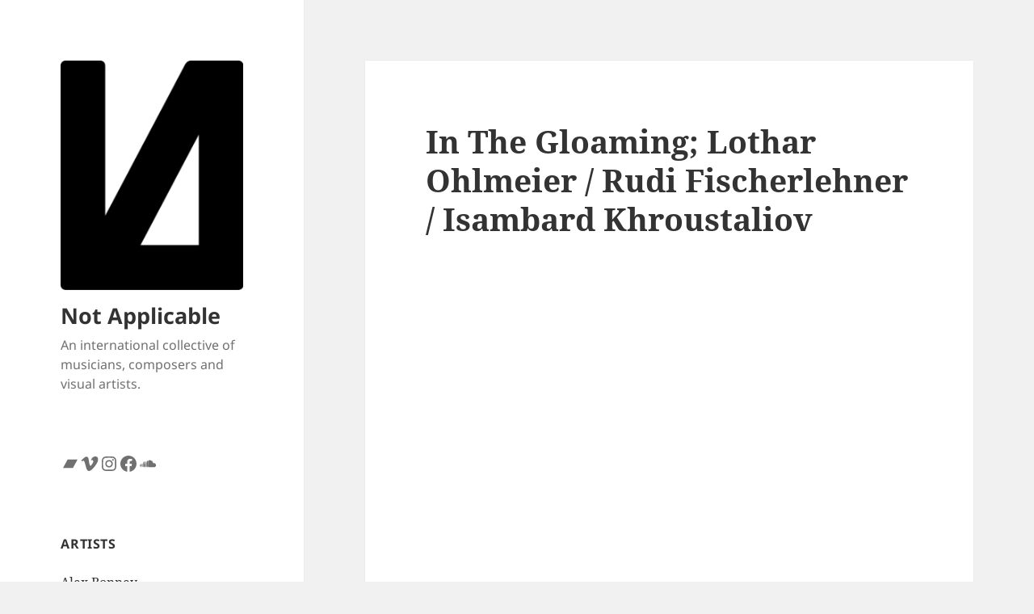

--- FILE ---
content_type: text/html; charset=UTF-8
request_url: https://www.not-applicable.org/?p=2994
body_size: 11685
content:
<!DOCTYPE html>
<html lang="en-GB" class="no-js">
<head>
	<meta charset="UTF-8">
	<meta name="viewport" content="width=device-width, initial-scale=1.0">
	<link rel="profile" href="https://gmpg.org/xfn/11">
	<link rel="pingback" href="https://www.not-applicable.org/xmlrpc.php">
	<script>(function(html){html.className = html.className.replace(/\bno-js\b/,'js')})(document.documentElement);</script>
<title>In The Gloaming; Lothar Ohlmeier / Rudi Fischerlehner / Isambard Khroustaliov &#8211; Not Applicable</title>
<meta name='robots' content='max-image-preview:large' />
	<style>img:is([sizes="auto" i], [sizes^="auto," i]) { contain-intrinsic-size: 3000px 1500px }</style>
	<link rel="alternate" type="application/rss+xml" title="Not Applicable &raquo; Feed" href="https://www.not-applicable.org/?feed=rss2" />
<script>
window._wpemojiSettings = {"baseUrl":"https:\/\/s.w.org\/images\/core\/emoji\/16.0.1\/72x72\/","ext":".png","svgUrl":"https:\/\/s.w.org\/images\/core\/emoji\/16.0.1\/svg\/","svgExt":".svg","source":{"concatemoji":"https:\/\/www.not-applicable.org\/wp-includes\/js\/wp-emoji-release.min.js?ver=6.8.3"}};
/*! This file is auto-generated */
!function(s,n){var o,i,e;function c(e){try{var t={supportTests:e,timestamp:(new Date).valueOf()};sessionStorage.setItem(o,JSON.stringify(t))}catch(e){}}function p(e,t,n){e.clearRect(0,0,e.canvas.width,e.canvas.height),e.fillText(t,0,0);var t=new Uint32Array(e.getImageData(0,0,e.canvas.width,e.canvas.height).data),a=(e.clearRect(0,0,e.canvas.width,e.canvas.height),e.fillText(n,0,0),new Uint32Array(e.getImageData(0,0,e.canvas.width,e.canvas.height).data));return t.every(function(e,t){return e===a[t]})}function u(e,t){e.clearRect(0,0,e.canvas.width,e.canvas.height),e.fillText(t,0,0);for(var n=e.getImageData(16,16,1,1),a=0;a<n.data.length;a++)if(0!==n.data[a])return!1;return!0}function f(e,t,n,a){switch(t){case"flag":return n(e,"\ud83c\udff3\ufe0f\u200d\u26a7\ufe0f","\ud83c\udff3\ufe0f\u200b\u26a7\ufe0f")?!1:!n(e,"\ud83c\udde8\ud83c\uddf6","\ud83c\udde8\u200b\ud83c\uddf6")&&!n(e,"\ud83c\udff4\udb40\udc67\udb40\udc62\udb40\udc65\udb40\udc6e\udb40\udc67\udb40\udc7f","\ud83c\udff4\u200b\udb40\udc67\u200b\udb40\udc62\u200b\udb40\udc65\u200b\udb40\udc6e\u200b\udb40\udc67\u200b\udb40\udc7f");case"emoji":return!a(e,"\ud83e\udedf")}return!1}function g(e,t,n,a){var r="undefined"!=typeof WorkerGlobalScope&&self instanceof WorkerGlobalScope?new OffscreenCanvas(300,150):s.createElement("canvas"),o=r.getContext("2d",{willReadFrequently:!0}),i=(o.textBaseline="top",o.font="600 32px Arial",{});return e.forEach(function(e){i[e]=t(o,e,n,a)}),i}function t(e){var t=s.createElement("script");t.src=e,t.defer=!0,s.head.appendChild(t)}"undefined"!=typeof Promise&&(o="wpEmojiSettingsSupports",i=["flag","emoji"],n.supports={everything:!0,everythingExceptFlag:!0},e=new Promise(function(e){s.addEventListener("DOMContentLoaded",e,{once:!0})}),new Promise(function(t){var n=function(){try{var e=JSON.parse(sessionStorage.getItem(o));if("object"==typeof e&&"number"==typeof e.timestamp&&(new Date).valueOf()<e.timestamp+604800&&"object"==typeof e.supportTests)return e.supportTests}catch(e){}return null}();if(!n){if("undefined"!=typeof Worker&&"undefined"!=typeof OffscreenCanvas&&"undefined"!=typeof URL&&URL.createObjectURL&&"undefined"!=typeof Blob)try{var e="postMessage("+g.toString()+"("+[JSON.stringify(i),f.toString(),p.toString(),u.toString()].join(",")+"));",a=new Blob([e],{type:"text/javascript"}),r=new Worker(URL.createObjectURL(a),{name:"wpTestEmojiSupports"});return void(r.onmessage=function(e){c(n=e.data),r.terminate(),t(n)})}catch(e){}c(n=g(i,f,p,u))}t(n)}).then(function(e){for(var t in e)n.supports[t]=e[t],n.supports.everything=n.supports.everything&&n.supports[t],"flag"!==t&&(n.supports.everythingExceptFlag=n.supports.everythingExceptFlag&&n.supports[t]);n.supports.everythingExceptFlag=n.supports.everythingExceptFlag&&!n.supports.flag,n.DOMReady=!1,n.readyCallback=function(){n.DOMReady=!0}}).then(function(){return e}).then(function(){var e;n.supports.everything||(n.readyCallback(),(e=n.source||{}).concatemoji?t(e.concatemoji):e.wpemoji&&e.twemoji&&(t(e.twemoji),t(e.wpemoji)))}))}((window,document),window._wpemojiSettings);
</script>
<style id='wp-emoji-styles-inline-css'>

	img.wp-smiley, img.emoji {
		display: inline !important;
		border: none !important;
		box-shadow: none !important;
		height: 1em !important;
		width: 1em !important;
		margin: 0 0.07em !important;
		vertical-align: -0.1em !important;
		background: none !important;
		padding: 0 !important;
	}
</style>
<link rel='stylesheet' id='wp-block-library-css' href='https://www.not-applicable.org/wp-includes/css/dist/block-library/style.min.css?ver=6.8.3' media='all' />
<style id='wp-block-library-theme-inline-css'>
.wp-block-audio :where(figcaption){color:#555;font-size:13px;text-align:center}.is-dark-theme .wp-block-audio :where(figcaption){color:#ffffffa6}.wp-block-audio{margin:0 0 1em}.wp-block-code{border:1px solid #ccc;border-radius:4px;font-family:Menlo,Consolas,monaco,monospace;padding:.8em 1em}.wp-block-embed :where(figcaption){color:#555;font-size:13px;text-align:center}.is-dark-theme .wp-block-embed :where(figcaption){color:#ffffffa6}.wp-block-embed{margin:0 0 1em}.blocks-gallery-caption{color:#555;font-size:13px;text-align:center}.is-dark-theme .blocks-gallery-caption{color:#ffffffa6}:root :where(.wp-block-image figcaption){color:#555;font-size:13px;text-align:center}.is-dark-theme :root :where(.wp-block-image figcaption){color:#ffffffa6}.wp-block-image{margin:0 0 1em}.wp-block-pullquote{border-bottom:4px solid;border-top:4px solid;color:currentColor;margin-bottom:1.75em}.wp-block-pullquote cite,.wp-block-pullquote footer,.wp-block-pullquote__citation{color:currentColor;font-size:.8125em;font-style:normal;text-transform:uppercase}.wp-block-quote{border-left:.25em solid;margin:0 0 1.75em;padding-left:1em}.wp-block-quote cite,.wp-block-quote footer{color:currentColor;font-size:.8125em;font-style:normal;position:relative}.wp-block-quote:where(.has-text-align-right){border-left:none;border-right:.25em solid;padding-left:0;padding-right:1em}.wp-block-quote:where(.has-text-align-center){border:none;padding-left:0}.wp-block-quote.is-large,.wp-block-quote.is-style-large,.wp-block-quote:where(.is-style-plain){border:none}.wp-block-search .wp-block-search__label{font-weight:700}.wp-block-search__button{border:1px solid #ccc;padding:.375em .625em}:where(.wp-block-group.has-background){padding:1.25em 2.375em}.wp-block-separator.has-css-opacity{opacity:.4}.wp-block-separator{border:none;border-bottom:2px solid;margin-left:auto;margin-right:auto}.wp-block-separator.has-alpha-channel-opacity{opacity:1}.wp-block-separator:not(.is-style-wide):not(.is-style-dots){width:100px}.wp-block-separator.has-background:not(.is-style-dots){border-bottom:none;height:1px}.wp-block-separator.has-background:not(.is-style-wide):not(.is-style-dots){height:2px}.wp-block-table{margin:0 0 1em}.wp-block-table td,.wp-block-table th{word-break:normal}.wp-block-table :where(figcaption){color:#555;font-size:13px;text-align:center}.is-dark-theme .wp-block-table :where(figcaption){color:#ffffffa6}.wp-block-video :where(figcaption){color:#555;font-size:13px;text-align:center}.is-dark-theme .wp-block-video :where(figcaption){color:#ffffffa6}.wp-block-video{margin:0 0 1em}:root :where(.wp-block-template-part.has-background){margin-bottom:0;margin-top:0;padding:1.25em 2.375em}
</style>
<style id='classic-theme-styles-inline-css'>
/*! This file is auto-generated */
.wp-block-button__link{color:#fff;background-color:#32373c;border-radius:9999px;box-shadow:none;text-decoration:none;padding:calc(.667em + 2px) calc(1.333em + 2px);font-size:1.125em}.wp-block-file__button{background:#32373c;color:#fff;text-decoration:none}
</style>
<style id='global-styles-inline-css'>
:root{--wp--preset--aspect-ratio--square: 1;--wp--preset--aspect-ratio--4-3: 4/3;--wp--preset--aspect-ratio--3-4: 3/4;--wp--preset--aspect-ratio--3-2: 3/2;--wp--preset--aspect-ratio--2-3: 2/3;--wp--preset--aspect-ratio--16-9: 16/9;--wp--preset--aspect-ratio--9-16: 9/16;--wp--preset--color--black: #000000;--wp--preset--color--cyan-bluish-gray: #abb8c3;--wp--preset--color--white: #fff;--wp--preset--color--pale-pink: #f78da7;--wp--preset--color--vivid-red: #cf2e2e;--wp--preset--color--luminous-vivid-orange: #ff6900;--wp--preset--color--luminous-vivid-amber: #fcb900;--wp--preset--color--light-green-cyan: #7bdcb5;--wp--preset--color--vivid-green-cyan: #00d084;--wp--preset--color--pale-cyan-blue: #8ed1fc;--wp--preset--color--vivid-cyan-blue: #0693e3;--wp--preset--color--vivid-purple: #9b51e0;--wp--preset--color--dark-gray: #111;--wp--preset--color--light-gray: #f1f1f1;--wp--preset--color--yellow: #f4ca16;--wp--preset--color--dark-brown: #352712;--wp--preset--color--medium-pink: #e53b51;--wp--preset--color--light-pink: #ffe5d1;--wp--preset--color--dark-purple: #2e2256;--wp--preset--color--purple: #674970;--wp--preset--color--blue-gray: #22313f;--wp--preset--color--bright-blue: #55c3dc;--wp--preset--color--light-blue: #e9f2f9;--wp--preset--gradient--vivid-cyan-blue-to-vivid-purple: linear-gradient(135deg,rgba(6,147,227,1) 0%,rgb(155,81,224) 100%);--wp--preset--gradient--light-green-cyan-to-vivid-green-cyan: linear-gradient(135deg,rgb(122,220,180) 0%,rgb(0,208,130) 100%);--wp--preset--gradient--luminous-vivid-amber-to-luminous-vivid-orange: linear-gradient(135deg,rgba(252,185,0,1) 0%,rgba(255,105,0,1) 100%);--wp--preset--gradient--luminous-vivid-orange-to-vivid-red: linear-gradient(135deg,rgba(255,105,0,1) 0%,rgb(207,46,46) 100%);--wp--preset--gradient--very-light-gray-to-cyan-bluish-gray: linear-gradient(135deg,rgb(238,238,238) 0%,rgb(169,184,195) 100%);--wp--preset--gradient--cool-to-warm-spectrum: linear-gradient(135deg,rgb(74,234,220) 0%,rgb(151,120,209) 20%,rgb(207,42,186) 40%,rgb(238,44,130) 60%,rgb(251,105,98) 80%,rgb(254,248,76) 100%);--wp--preset--gradient--blush-light-purple: linear-gradient(135deg,rgb(255,206,236) 0%,rgb(152,150,240) 100%);--wp--preset--gradient--blush-bordeaux: linear-gradient(135deg,rgb(254,205,165) 0%,rgb(254,45,45) 50%,rgb(107,0,62) 100%);--wp--preset--gradient--luminous-dusk: linear-gradient(135deg,rgb(255,203,112) 0%,rgb(199,81,192) 50%,rgb(65,88,208) 100%);--wp--preset--gradient--pale-ocean: linear-gradient(135deg,rgb(255,245,203) 0%,rgb(182,227,212) 50%,rgb(51,167,181) 100%);--wp--preset--gradient--electric-grass: linear-gradient(135deg,rgb(202,248,128) 0%,rgb(113,206,126) 100%);--wp--preset--gradient--midnight: linear-gradient(135deg,rgb(2,3,129) 0%,rgb(40,116,252) 100%);--wp--preset--gradient--dark-gray-gradient-gradient: linear-gradient(90deg, rgba(17,17,17,1) 0%, rgba(42,42,42,1) 100%);--wp--preset--gradient--light-gray-gradient: linear-gradient(90deg, rgba(241,241,241,1) 0%, rgba(215,215,215,1) 100%);--wp--preset--gradient--white-gradient: linear-gradient(90deg, rgba(255,255,255,1) 0%, rgba(230,230,230,1) 100%);--wp--preset--gradient--yellow-gradient: linear-gradient(90deg, rgba(244,202,22,1) 0%, rgba(205,168,10,1) 100%);--wp--preset--gradient--dark-brown-gradient: linear-gradient(90deg, rgba(53,39,18,1) 0%, rgba(91,67,31,1) 100%);--wp--preset--gradient--medium-pink-gradient: linear-gradient(90deg, rgba(229,59,81,1) 0%, rgba(209,28,51,1) 100%);--wp--preset--gradient--light-pink-gradient: linear-gradient(90deg, rgba(255,229,209,1) 0%, rgba(255,200,158,1) 100%);--wp--preset--gradient--dark-purple-gradient: linear-gradient(90deg, rgba(46,34,86,1) 0%, rgba(66,48,123,1) 100%);--wp--preset--gradient--purple-gradient: linear-gradient(90deg, rgba(103,73,112,1) 0%, rgba(131,93,143,1) 100%);--wp--preset--gradient--blue-gray-gradient: linear-gradient(90deg, rgba(34,49,63,1) 0%, rgba(52,75,96,1) 100%);--wp--preset--gradient--bright-blue-gradient: linear-gradient(90deg, rgba(85,195,220,1) 0%, rgba(43,180,211,1) 100%);--wp--preset--gradient--light-blue-gradient: linear-gradient(90deg, rgba(233,242,249,1) 0%, rgba(193,218,238,1) 100%);--wp--preset--font-size--small: 13px;--wp--preset--font-size--medium: 20px;--wp--preset--font-size--large: 36px;--wp--preset--font-size--x-large: 42px;--wp--preset--spacing--20: 0.44rem;--wp--preset--spacing--30: 0.67rem;--wp--preset--spacing--40: 1rem;--wp--preset--spacing--50: 1.5rem;--wp--preset--spacing--60: 2.25rem;--wp--preset--spacing--70: 3.38rem;--wp--preset--spacing--80: 5.06rem;--wp--preset--shadow--natural: 6px 6px 9px rgba(0, 0, 0, 0.2);--wp--preset--shadow--deep: 12px 12px 50px rgba(0, 0, 0, 0.4);--wp--preset--shadow--sharp: 6px 6px 0px rgba(0, 0, 0, 0.2);--wp--preset--shadow--outlined: 6px 6px 0px -3px rgba(255, 255, 255, 1), 6px 6px rgba(0, 0, 0, 1);--wp--preset--shadow--crisp: 6px 6px 0px rgba(0, 0, 0, 1);}:where(.is-layout-flex){gap: 0.5em;}:where(.is-layout-grid){gap: 0.5em;}body .is-layout-flex{display: flex;}.is-layout-flex{flex-wrap: wrap;align-items: center;}.is-layout-flex > :is(*, div){margin: 0;}body .is-layout-grid{display: grid;}.is-layout-grid > :is(*, div){margin: 0;}:where(.wp-block-columns.is-layout-flex){gap: 2em;}:where(.wp-block-columns.is-layout-grid){gap: 2em;}:where(.wp-block-post-template.is-layout-flex){gap: 1.25em;}:where(.wp-block-post-template.is-layout-grid){gap: 1.25em;}.has-black-color{color: var(--wp--preset--color--black) !important;}.has-cyan-bluish-gray-color{color: var(--wp--preset--color--cyan-bluish-gray) !important;}.has-white-color{color: var(--wp--preset--color--white) !important;}.has-pale-pink-color{color: var(--wp--preset--color--pale-pink) !important;}.has-vivid-red-color{color: var(--wp--preset--color--vivid-red) !important;}.has-luminous-vivid-orange-color{color: var(--wp--preset--color--luminous-vivid-orange) !important;}.has-luminous-vivid-amber-color{color: var(--wp--preset--color--luminous-vivid-amber) !important;}.has-light-green-cyan-color{color: var(--wp--preset--color--light-green-cyan) !important;}.has-vivid-green-cyan-color{color: var(--wp--preset--color--vivid-green-cyan) !important;}.has-pale-cyan-blue-color{color: var(--wp--preset--color--pale-cyan-blue) !important;}.has-vivid-cyan-blue-color{color: var(--wp--preset--color--vivid-cyan-blue) !important;}.has-vivid-purple-color{color: var(--wp--preset--color--vivid-purple) !important;}.has-black-background-color{background-color: var(--wp--preset--color--black) !important;}.has-cyan-bluish-gray-background-color{background-color: var(--wp--preset--color--cyan-bluish-gray) !important;}.has-white-background-color{background-color: var(--wp--preset--color--white) !important;}.has-pale-pink-background-color{background-color: var(--wp--preset--color--pale-pink) !important;}.has-vivid-red-background-color{background-color: var(--wp--preset--color--vivid-red) !important;}.has-luminous-vivid-orange-background-color{background-color: var(--wp--preset--color--luminous-vivid-orange) !important;}.has-luminous-vivid-amber-background-color{background-color: var(--wp--preset--color--luminous-vivid-amber) !important;}.has-light-green-cyan-background-color{background-color: var(--wp--preset--color--light-green-cyan) !important;}.has-vivid-green-cyan-background-color{background-color: var(--wp--preset--color--vivid-green-cyan) !important;}.has-pale-cyan-blue-background-color{background-color: var(--wp--preset--color--pale-cyan-blue) !important;}.has-vivid-cyan-blue-background-color{background-color: var(--wp--preset--color--vivid-cyan-blue) !important;}.has-vivid-purple-background-color{background-color: var(--wp--preset--color--vivid-purple) !important;}.has-black-border-color{border-color: var(--wp--preset--color--black) !important;}.has-cyan-bluish-gray-border-color{border-color: var(--wp--preset--color--cyan-bluish-gray) !important;}.has-white-border-color{border-color: var(--wp--preset--color--white) !important;}.has-pale-pink-border-color{border-color: var(--wp--preset--color--pale-pink) !important;}.has-vivid-red-border-color{border-color: var(--wp--preset--color--vivid-red) !important;}.has-luminous-vivid-orange-border-color{border-color: var(--wp--preset--color--luminous-vivid-orange) !important;}.has-luminous-vivid-amber-border-color{border-color: var(--wp--preset--color--luminous-vivid-amber) !important;}.has-light-green-cyan-border-color{border-color: var(--wp--preset--color--light-green-cyan) !important;}.has-vivid-green-cyan-border-color{border-color: var(--wp--preset--color--vivid-green-cyan) !important;}.has-pale-cyan-blue-border-color{border-color: var(--wp--preset--color--pale-cyan-blue) !important;}.has-vivid-cyan-blue-border-color{border-color: var(--wp--preset--color--vivid-cyan-blue) !important;}.has-vivid-purple-border-color{border-color: var(--wp--preset--color--vivid-purple) !important;}.has-vivid-cyan-blue-to-vivid-purple-gradient-background{background: var(--wp--preset--gradient--vivid-cyan-blue-to-vivid-purple) !important;}.has-light-green-cyan-to-vivid-green-cyan-gradient-background{background: var(--wp--preset--gradient--light-green-cyan-to-vivid-green-cyan) !important;}.has-luminous-vivid-amber-to-luminous-vivid-orange-gradient-background{background: var(--wp--preset--gradient--luminous-vivid-amber-to-luminous-vivid-orange) !important;}.has-luminous-vivid-orange-to-vivid-red-gradient-background{background: var(--wp--preset--gradient--luminous-vivid-orange-to-vivid-red) !important;}.has-very-light-gray-to-cyan-bluish-gray-gradient-background{background: var(--wp--preset--gradient--very-light-gray-to-cyan-bluish-gray) !important;}.has-cool-to-warm-spectrum-gradient-background{background: var(--wp--preset--gradient--cool-to-warm-spectrum) !important;}.has-blush-light-purple-gradient-background{background: var(--wp--preset--gradient--blush-light-purple) !important;}.has-blush-bordeaux-gradient-background{background: var(--wp--preset--gradient--blush-bordeaux) !important;}.has-luminous-dusk-gradient-background{background: var(--wp--preset--gradient--luminous-dusk) !important;}.has-pale-ocean-gradient-background{background: var(--wp--preset--gradient--pale-ocean) !important;}.has-electric-grass-gradient-background{background: var(--wp--preset--gradient--electric-grass) !important;}.has-midnight-gradient-background{background: var(--wp--preset--gradient--midnight) !important;}.has-small-font-size{font-size: var(--wp--preset--font-size--small) !important;}.has-medium-font-size{font-size: var(--wp--preset--font-size--medium) !important;}.has-large-font-size{font-size: var(--wp--preset--font-size--large) !important;}.has-x-large-font-size{font-size: var(--wp--preset--font-size--x-large) !important;}
:where(.wp-block-post-template.is-layout-flex){gap: 1.25em;}:where(.wp-block-post-template.is-layout-grid){gap: 1.25em;}
:where(.wp-block-columns.is-layout-flex){gap: 2em;}:where(.wp-block-columns.is-layout-grid){gap: 2em;}
:root :where(.wp-block-pullquote){font-size: 1.5em;line-height: 1.6;}
</style>
<link rel='stylesheet' id='twentyfifteen-fonts-css' href='https://www.not-applicable.org/wp-content/themes/twentyfifteen/assets/fonts/noto-sans-plus-noto-serif-plus-inconsolata.css?ver=20230328' media='all' />
<link rel='stylesheet' id='genericons-css' href='https://www.not-applicable.org/wp-content/themes/twentyfifteen/genericons/genericons.css?ver=20201026' media='all' />
<link rel='stylesheet' id='twentyfifteen-style-css' href='https://www.not-applicable.org/wp-content/themes/twentyfifteen/style.css?ver=20250415' media='all' />
<link rel='stylesheet' id='twentyfifteen-block-style-css' href='https://www.not-applicable.org/wp-content/themes/twentyfifteen/css/blocks.css?ver=20240715' media='all' />
<script src="https://www.not-applicable.org/wp-includes/js/jquery/jquery.min.js?ver=3.7.1" id="jquery-core-js"></script>
<script src="https://www.not-applicable.org/wp-includes/js/jquery/jquery-migrate.min.js?ver=3.4.1" id="jquery-migrate-js"></script>
<script id="twentyfifteen-script-js-extra">
var screenReaderText = {"expand":"<span class=\"screen-reader-text\">expand child menu<\/span>","collapse":"<span class=\"screen-reader-text\">collapse child menu<\/span>"};
</script>
<script src="https://www.not-applicable.org/wp-content/themes/twentyfifteen/js/functions.js?ver=20250303" id="twentyfifteen-script-js" defer data-wp-strategy="defer"></script>
<link rel="https://api.w.org/" href="https://www.not-applicable.org/index.php?rest_route=/" /><link rel="alternate" title="JSON" type="application/json" href="https://www.not-applicable.org/index.php?rest_route=/wp/v2/posts/2994" /><link rel="EditURI" type="application/rsd+xml" title="RSD" href="https://www.not-applicable.org/xmlrpc.php?rsd" />
<meta name="generator" content="WordPress 6.8.3" />
<link rel="canonical" href="https://www.not-applicable.org/?p=2994" />
<link rel='shortlink' href='https://www.not-applicable.org/?p=2994' />
<link rel="alternate" title="oEmbed (JSON)" type="application/json+oembed" href="https://www.not-applicable.org/index.php?rest_route=%2Foembed%2F1.0%2Fembed&#038;url=https%3A%2F%2Fwww.not-applicable.org%2F%3Fp%3D2994" />
<link rel="alternate" title="oEmbed (XML)" type="text/xml+oembed" href="https://www.not-applicable.org/index.php?rest_route=%2Foembed%2F1.0%2Fembed&#038;url=https%3A%2F%2Fwww.not-applicable.org%2F%3Fp%3D2994&#038;format=xml" />
<meta name="twitter:widgets:link-color" content="#000000"><meta name="twitter:widgets:border-color" content="#000000"><meta name="twitter:partner" content="tfwp"><link rel="icon" href="https://www.not-applicable.org/wp-content/uploads/2023/08/cropped-Screenshot-2023-08-16-at-15.11.21-32x32.png" sizes="32x32" />
<link rel="icon" href="https://www.not-applicable.org/wp-content/uploads/2023/08/cropped-Screenshot-2023-08-16-at-15.11.21-192x192.png" sizes="192x192" />
<link rel="apple-touch-icon" href="https://www.not-applicable.org/wp-content/uploads/2023/08/cropped-Screenshot-2023-08-16-at-15.11.21-180x180.png" />
<meta name="msapplication-TileImage" content="https://www.not-applicable.org/wp-content/uploads/2023/08/cropped-Screenshot-2023-08-16-at-15.11.21-270x270.png" />

<meta name="twitter:card" content="summary"><meta name="twitter:title" content="In The Gloaming; Lothar Ohlmeier / Rudi Fischerlehner / Isambard Khroustaliov"><meta name="twitter:site" content="@n074ppl1c48l3"><meta name="twitter:description" content="“After the release of our first album, Hypertide Over Kiribati (2019), we were scheduled to play at the beginning of 2020 in Ausland (Berlin) and at the Kaleidophon Festival of jazz and improvised music (Austria). Both these shows were postponed until 2022, at which point, taking advantage of the suspension in time, we made this&hellip;">
</head>

<body data-rsssl=1 class="wp-singular post-template-default single single-post postid-2994 single-format-standard wp-custom-logo wp-embed-responsive wp-theme-twentyfifteen">
<div id="page" class="hfeed site">
	<a class="skip-link screen-reader-text" href="#content">
		Skip to content	</a>

	<div id="sidebar" class="sidebar">
		<header id="masthead" class="site-header">
			<div class="site-branding">
				<a href="https://www.not-applicable.org/" class="custom-logo-link" rel="home"><img width="248" height="311" src="https://www.not-applicable.org/wp-content/uploads/2023/08/cropped-Not-Applicable-logo-black-4.png" class="custom-logo" alt="Not Applicable" decoding="async" fetchpriority="high" srcset="https://www.not-applicable.org/wp-content/uploads/2023/08/cropped-Not-Applicable-logo-black-4.png 248w, https://www.not-applicable.org/wp-content/uploads/2023/08/cropped-Not-Applicable-logo-black-4-239x300.png 239w" sizes="(max-width: 248px) 100vw, 248px" /></a>						<p class="site-title"><a href="https://www.not-applicable.org/" rel="home" >Not Applicable</a></p>
												<p class="site-description">An international collective of musicians, composers and visual artists.</p>
										<button class="secondary-toggle">Menu and widgets</button>
			</div><!-- .site-branding -->
		</header><!-- .site-header -->

			<div id="secondary" class="secondary">

		
		
					<div id="widget-area" class="widget-area" role="complementary">
				<aside id="block-7" class="widget widget_block">
<ul class="wp-block-social-links is-layout-flex wp-block-social-links-is-layout-flex"><li class="wp-social-link wp-social-link-bandcamp  wp-block-social-link"><a href="https://not-applicable.bandcamp.com/" class="wp-block-social-link-anchor"><svg width="24" height="24" viewBox="0 0 24 24" version="1.1" xmlns="http://www.w3.org/2000/svg" aria-hidden="true" focusable="false"><path d="M15.27 17.289 3 17.289 8.73 6.711 21 6.711 15.27 17.289"></path></svg><span class="wp-block-social-link-label screen-reader-text">Bandcamp</span></a></li>

<li class="wp-social-link wp-social-link-vimeo  wp-block-social-link"><a href="https://vimeo.com/n074ppl1c48l3" class="wp-block-social-link-anchor"><svg width="24" height="24" viewBox="0 0 24 24" version="1.1" xmlns="http://www.w3.org/2000/svg" aria-hidden="true" focusable="false"><path d="M22.396,7.164c-0.093,2.026-1.507,4.799-4.245,8.32C15.322,19.161,12.928,21,10.97,21c-1.214,0-2.24-1.119-3.079-3.359 c-0.56-2.053-1.119-4.106-1.68-6.159C5.588,9.243,4.921,8.122,4.206,8.122c-0.156,0-0.701,0.328-1.634,0.98L1.594,7.841 c1.027-0.902,2.04-1.805,3.037-2.708C6.001,3.95,7.03,3.327,7.715,3.264c1.619-0.156,2.616,0.951,2.99,3.321 c0.404,2.557,0.685,4.147,0.841,4.769c0.467,2.121,0.981,3.181,1.542,3.181c0.435,0,1.09-0.688,1.963-2.065 c0.871-1.376,1.338-2.422,1.401-3.142c0.125-1.187-0.343-1.782-1.401-1.782c-0.498,0-1.012,0.115-1.541,0.341 c1.023-3.35,2.977-4.977,5.862-4.884C21.511,3.066,22.52,4.453,22.396,7.164z"></path></svg><span class="wp-block-social-link-label screen-reader-text">Vimeo</span></a></li>

<li class="wp-social-link wp-social-link-instagram  wp-block-social-link"><a href="https://www.instagram.com/n074ppl1c48l3" class="wp-block-social-link-anchor"><svg width="24" height="24" viewBox="0 0 24 24" version="1.1" xmlns="http://www.w3.org/2000/svg" aria-hidden="true" focusable="false"><path d="M12,4.622c2.403,0,2.688,0.009,3.637,0.052c0.877,0.04,1.354,0.187,1.671,0.31c0.42,0.163,0.72,0.358,1.035,0.673 c0.315,0.315,0.51,0.615,0.673,1.035c0.123,0.317,0.27,0.794,0.31,1.671c0.043,0.949,0.052,1.234,0.052,3.637 s-0.009,2.688-0.052,3.637c-0.04,0.877-0.187,1.354-0.31,1.671c-0.163,0.42-0.358,0.72-0.673,1.035 c-0.315,0.315-0.615,0.51-1.035,0.673c-0.317,0.123-0.794,0.27-1.671,0.31c-0.949,0.043-1.233,0.052-3.637,0.052 s-2.688-0.009-3.637-0.052c-0.877-0.04-1.354-0.187-1.671-0.31c-0.42-0.163-0.72-0.358-1.035-0.673 c-0.315-0.315-0.51-0.615-0.673-1.035c-0.123-0.317-0.27-0.794-0.31-1.671C4.631,14.688,4.622,14.403,4.622,12 s0.009-2.688,0.052-3.637c0.04-0.877,0.187-1.354,0.31-1.671c0.163-0.42,0.358-0.72,0.673-1.035 c0.315-0.315,0.615-0.51,1.035-0.673c0.317-0.123,0.794-0.27,1.671-0.31C9.312,4.631,9.597,4.622,12,4.622 M12,3 C9.556,3,9.249,3.01,8.289,3.054C7.331,3.098,6.677,3.25,6.105,3.472C5.513,3.702,5.011,4.01,4.511,4.511 c-0.5,0.5-0.808,1.002-1.038,1.594C3.25,6.677,3.098,7.331,3.054,8.289C3.01,9.249,3,9.556,3,12c0,2.444,0.01,2.751,0.054,3.711 c0.044,0.958,0.196,1.612,0.418,2.185c0.23,0.592,0.538,1.094,1.038,1.594c0.5,0.5,1.002,0.808,1.594,1.038 c0.572,0.222,1.227,0.375,2.185,0.418C9.249,20.99,9.556,21,12,21s2.751-0.01,3.711-0.054c0.958-0.044,1.612-0.196,2.185-0.418 c0.592-0.23,1.094-0.538,1.594-1.038c0.5-0.5,0.808-1.002,1.038-1.594c0.222-0.572,0.375-1.227,0.418-2.185 C20.99,14.751,21,14.444,21,12s-0.01-2.751-0.054-3.711c-0.044-0.958-0.196-1.612-0.418-2.185c-0.23-0.592-0.538-1.094-1.038-1.594 c-0.5-0.5-1.002-0.808-1.594-1.038c-0.572-0.222-1.227-0.375-2.185-0.418C14.751,3.01,14.444,3,12,3L12,3z M12,7.378 c-2.552,0-4.622,2.069-4.622,4.622S9.448,16.622,12,16.622s4.622-2.069,4.622-4.622S14.552,7.378,12,7.378z M12,15 c-1.657,0-3-1.343-3-3s1.343-3,3-3s3,1.343,3,3S13.657,15,12,15z M16.804,6.116c-0.596,0-1.08,0.484-1.08,1.08 s0.484,1.08,1.08,1.08c0.596,0,1.08-0.484,1.08-1.08S17.401,6.116,16.804,6.116z"></path></svg><span class="wp-block-social-link-label screen-reader-text">Instagram</span></a></li>

<li class="wp-social-link wp-social-link-facebook  wp-block-social-link"><a href="https://www.facebook.com/n074ppl1c48l3" class="wp-block-social-link-anchor"><svg width="24" height="24" viewBox="0 0 24 24" version="1.1" xmlns="http://www.w3.org/2000/svg" aria-hidden="true" focusable="false"><path d="M12 2C6.5 2 2 6.5 2 12c0 5 3.7 9.1 8.4 9.9v-7H7.9V12h2.5V9.8c0-2.5 1.5-3.9 3.8-3.9 1.1 0 2.2.2 2.2.2v2.5h-1.3c-1.2 0-1.6.8-1.6 1.6V12h2.8l-.4 2.9h-2.3v7C18.3 21.1 22 17 22 12c0-5.5-4.5-10-10-10z"></path></svg><span class="wp-block-social-link-label screen-reader-text">Facebook</span></a></li>

<li class="wp-social-link wp-social-link-soundcloud  wp-block-social-link"><a href="https://soundcloud.com/notapplicable" class="wp-block-social-link-anchor"><svg width="24" height="24" viewBox="0 0 24 24" version="1.1" xmlns="http://www.w3.org/2000/svg" aria-hidden="true" focusable="false"><path d="M8.9,16.1L9,14L8.9,9.5c0-0.1,0-0.1-0.1-0.1c0,0-0.1-0.1-0.1-0.1c-0.1,0-0.1,0-0.1,0.1c0,0-0.1,0.1-0.1,0.1L8.3,14l0.1,2.1 c0,0.1,0,0.1,0.1,0.1c0,0,0.1,0.1,0.1,0.1C8.8,16.3,8.9,16.3,8.9,16.1z M11.4,15.9l0.1-1.8L11.4,9c0-0.1,0-0.2-0.1-0.2 c0,0-0.1,0-0.1,0s-0.1,0-0.1,0c-0.1,0-0.1,0.1-0.1,0.2l0,0.1l-0.1,5c0,0,0,0.7,0.1,2v0c0,0.1,0,0.1,0.1,0.1c0.1,0.1,0.1,0.1,0.2,0.1 c0.1,0,0.1,0,0.2-0.1c0.1,0,0.1-0.1,0.1-0.2L11.4,15.9z M2.4,12.9L2.5,14l-0.2,1.1c0,0.1,0,0.1-0.1,0.1c0,0-0.1,0-0.1-0.1L2.1,14 l0.1-1.1C2.2,12.9,2.3,12.9,2.4,12.9C2.3,12.9,2.4,12.9,2.4,12.9z M3.1,12.2L3.3,14l-0.2,1.8c0,0.1,0,0.1-0.1,0.1 c-0.1,0-0.1,0-0.1-0.1L2.8,14L3,12.2C3,12.2,3,12.2,3.1,12.2C3.1,12.2,3.1,12.2,3.1,12.2z M3.9,11.9L4.1,14l-0.2,2.1 c0,0.1,0,0.1-0.1,0.1c-0.1,0-0.1,0-0.1-0.1L3.5,14l0.2-2.1c0-0.1,0-0.1,0.1-0.1C3.9,11.8,3.9,11.8,3.9,11.9z M4.7,11.9L4.9,14 l-0.2,2.1c0,0.1-0.1,0.1-0.1,0.1c-0.1,0-0.1,0-0.1-0.1L4.3,14l0.2-2.2c0-0.1,0-0.1,0.1-0.1C4.7,11.7,4.7,11.8,4.7,11.9z M5.6,12 l0.2,2l-0.2,2.1c0,0.1-0.1,0.1-0.1,0.1c0,0-0.1,0-0.1,0c0,0,0-0.1,0-0.1L5.1,14l0.2-2c0,0,0-0.1,0-0.1s0.1,0,0.1,0 C5.5,11.9,5.5,11.9,5.6,12L5.6,12z M6.4,10.7L6.6,14l-0.2,2.1c0,0,0,0.1,0,0.1c0,0-0.1,0-0.1,0c-0.1,0-0.1-0.1-0.2-0.2L5.9,14 l0.2-3.3c0-0.1,0.1-0.2,0.2-0.2c0,0,0.1,0,0.1,0C6.4,10.7,6.4,10.7,6.4,10.7z M7.2,10l0.2,4.1l-0.2,2.1c0,0,0,0.1,0,0.1 c0,0-0.1,0-0.1,0c-0.1,0-0.2-0.1-0.2-0.2l-0.1-2.1L6.8,10c0-0.1,0.1-0.2,0.2-0.2c0,0,0.1,0,0.1,0S7.2,9.9,7.2,10z M8,9.6L8.2,14 L8,16.1c0,0.1-0.1,0.2-0.2,0.2c-0.1,0-0.2-0.1-0.2-0.2L7.5,14l0.1-4.4c0-0.1,0-0.1,0.1-0.1c0,0,0.1-0.1,0.1-0.1c0.1,0,0.1,0,0.1,0.1 C8,9.6,8,9.6,8,9.6z M11.4,16.1L11.4,16.1L11.4,16.1z M9.7,9.6L9.8,14l-0.1,2.1c0,0.1,0,0.1-0.1,0.2s-0.1,0.1-0.2,0.1 c-0.1,0-0.1,0-0.1-0.1s-0.1-0.1-0.1-0.2L9.2,14l0.1-4.4c0-0.1,0-0.1,0.1-0.2s0.1-0.1,0.2-0.1c0.1,0,0.1,0,0.2,0.1S9.7,9.5,9.7,9.6 L9.7,9.6z M10.6,9.8l0.1,4.3l-0.1,2c0,0.1,0,0.1-0.1,0.2c0,0-0.1,0.1-0.2,0.1c-0.1,0-0.1,0-0.2-0.1c0,0-0.1-0.1-0.1-0.2L10,14 l0.1-4.3c0-0.1,0-0.1,0.1-0.2c0,0,0.1-0.1,0.2-0.1c0.1,0,0.1,0,0.2,0.1S10.6,9.7,10.6,9.8z M12.4,14l-0.1,2c0,0.1,0,0.1-0.1,0.2 c-0.1,0.1-0.1,0.1-0.2,0.1c-0.1,0-0.1,0-0.2-0.1c-0.1-0.1-0.1-0.1-0.1-0.2l-0.1-1l-0.1-1l0.1-5.5v0c0-0.1,0-0.2,0.1-0.2 c0.1,0,0.1-0.1,0.2-0.1c0,0,0.1,0,0.1,0c0.1,0,0.1,0.1,0.1,0.2L12.4,14z M22.1,13.9c0,0.7-0.2,1.3-0.7,1.7c-0.5,0.5-1.1,0.7-1.7,0.7 h-6.8c-0.1,0-0.1,0-0.2-0.1c-0.1-0.1-0.1-0.1-0.1-0.2V8.2c0-0.1,0.1-0.2,0.2-0.3c0.5-0.2,1-0.3,1.6-0.3c1.1,0,2.1,0.4,2.9,1.1 c0.8,0.8,1.3,1.7,1.4,2.8c0.3-0.1,0.6-0.2,1-0.2c0.7,0,1.3,0.2,1.7,0.7C21.8,12.6,22.1,13.2,22.1,13.9L22.1,13.9z"></path></svg><span class="wp-block-social-link-label screen-reader-text">Soundcloud</span></a></li></ul>
</aside><aside id="nav_menu-4" class="widget widget_nav_menu"><h2 class="widget-title">Artists</h2><nav class="menu-artists-container" aria-label="Artists"><ul id="menu-artists" class="menu"><li id="menu-item-2287" class="menu-item menu-item-type-post_type menu-item-object-page menu-item-2287"><a href="https://www.not-applicable.org/?page_id=2280">Alex Bonney</a></li>
<li id="menu-item-2242" class="menu-item menu-item-type-post_type menu-item-object-page menu-item-2242"><a href="https://www.not-applicable.org/?page_id=26">Britt Hatzius</a></li>
<li id="menu-item-2781" class="menu-item menu-item-type-post_type menu-item-object-page menu-item-2781"><a href="https://www.not-applicable.org/?page_id=2777">Chris Sharkey</a></li>
<li id="menu-item-2247" class="menu-item menu-item-type-post_type menu-item-object-page menu-item-2247"><a href="https://www.not-applicable.org/?page_id=6">Isambard Khroustaliov</a></li>
<li id="menu-item-2244" class="menu-item menu-item-type-post_type menu-item-object-page menu-item-2244"><a href="https://www.not-applicable.org/?page_id=24">Lothar Ohlmeier</a></li>
<li id="menu-item-2243" class="menu-item menu-item-type-post_type menu-item-object-page menu-item-2243"><a href="https://www.not-applicable.org/?page_id=25">Martin Hampton</a></li>
<li id="menu-item-2245" class="menu-item menu-item-type-post_type menu-item-object-page menu-item-2245"><a href="https://www.not-applicable.org/?page_id=23">Maurizio Ravalico</a></li>
<li id="menu-item-2248" class="menu-item menu-item-type-post_type menu-item-object-page menu-item-2248"><a href="https://www.not-applicable.org/?page_id=5">Ollie Bown</a></li>
<li id="menu-item-2237" class="menu-item menu-item-type-post_type menu-item-object-page menu-item-2237"><a href="https://www.not-applicable.org/?page_id=2008">Oliver Duckert</a></li>
<li id="menu-item-2240" class="menu-item menu-item-type-post_type menu-item-object-page menu-item-2240"><a href="https://www.not-applicable.org/?page_id=1115">Rudi Fischerlehner</a></li>
<li id="menu-item-2929" class="menu-item menu-item-type-post_type menu-item-object-page menu-item-2929"><a href="https://www.not-applicable.org/?page_id=2922">Tim Giles</a></li>
<li id="menu-item-2246" class="menu-item menu-item-type-post_type menu-item-object-page menu-item-2246"><a href="https://www.not-applicable.org/?page_id=22">Tom Arthurs</a></li>
<li id="menu-item-3222" class="menu-item menu-item-type-post_type menu-item-object-page menu-item-3222"><a href="https://www.not-applicable.org/?page_id=3218">Will Glaser</a></li>
</ul></nav></aside><aside id="nav_menu-5" class="widget widget_nav_menu"><h2 class="widget-title">Groups</h2><nav class="menu-groups-container" aria-label="Groups"><ul id="menu-groups" class="menu"><li id="menu-item-3193" class="menu-item menu-item-type-post_type menu-item-object-page menu-item-3193"><a href="https://www.not-applicable.org/?page_id=3112">Ancient Psychic Triple Hyper Octopus</a></li>
<li id="menu-item-3195" class="menu-item menu-item-type-post_type menu-item-object-page menu-item-3195"><a href="https://www.not-applicable.org/?page_id=2012">Badun</a></li>
<li id="menu-item-3215" class="menu-item menu-item-type-post_type menu-item-object-page menu-item-3215"><a href="https://www.not-applicable.org/?page_id=2023">Ben + Zamyatin</a></li>
<li id="menu-item-3196" class="menu-item menu-item-type-post_type menu-item-object-page menu-item-3196"><a href="https://www.not-applicable.org/?page_id=1752">Fiium Shaarrk</a></li>
<li id="menu-item-3198" class="menu-item menu-item-type-post_type menu-item-object-page menu-item-3198"><a href="https://www.not-applicable.org/?page_id=160">Icarus</a></li>
<li id="menu-item-3197" class="menu-item menu-item-type-post_type menu-item-object-page menu-item-3197"><a href="https://www.not-applicable.org/?page_id=1692">Leverton Fox</a></li>
<li id="menu-item-3201" class="menu-item menu-item-type-post_type menu-item-object-page menu-item-3201"><a href="https://www.not-applicable.org/?page_id=3058">Mieko Shimizu / Jasmine Morris</a></li>
<li id="menu-item-3210" class="menu-item menu-item-type-post_type menu-item-object-page menu-item-3210"><a href="https://www.not-applicable.org/?page_id=3208">Ohlmeier / Fischerlehner / Khroustaliov</a></li>
<li id="menu-item-3194" class="menu-item menu-item-type-post_type menu-item-object-page menu-item-3194"><a href="https://www.not-applicable.org/?page_id=2752">Scarla O’Horror</a></li>
<li id="menu-item-3202" class="menu-item menu-item-type-post_type menu-item-object-page menu-item-3202"><a href="https://www.not-applicable.org/?page_id=2453">Ted Milton – Odes</a></li>
</ul></nav></aside><aside id="block-6" class="widget widget_block widget_recent_entries"><ul class="wp-block-latest-posts__list wp-block-latest-posts"><li><a class="wp-block-latest-posts__post-title" href="https://www.not-applicable.org/?p=3228">Ancient Psychic Triple Hyper Octopus &#8211; Ultra Slop Out or Die</a></li>
<li><a class="wp-block-latest-posts__post-title" href="https://www.not-applicable.org/?p=3223">Will Glaser &#8211; Music of The Terrazoku &#8211; Album Launch</a></li>
<li><a class="wp-block-latest-posts__post-title" href="https://www.not-applicable.org/?p=3077">Field Recordings From Other Constellations</a></li>
<li><a class="wp-block-latest-posts__post-title" href="https://www.not-applicable.org/?p=3064">Ancient Psychic Triple Hyper Octopus : Put Emojis On My Grave</a></li>
<li><a class="wp-block-latest-posts__post-title" href="https://www.not-applicable.org/?p=3037">Icarus &#8216;An Ever-Growing Meridional Entertainment Transgression At The Edge Of The Multiverse&#8217; Album Launch</a></li>
</ul></aside><aside id="block-8" class="widget widget_block widget_archive"><ul class="wp-block-archives-list wp-block-archives">	<li><a href='https://www.not-applicable.org/?m=202511'>November 2025</a></li>
	<li><a href='https://www.not-applicable.org/?m=202509'>September 2025</a></li>
	<li><a href='https://www.not-applicable.org/?m=202508'>August 2025</a></li>
	<li><a href='https://www.not-applicable.org/?m=202503'>March 2025</a></li>
	<li><a href='https://www.not-applicable.org/?m=202411'>November 2024</a></li>
	<li><a href='https://www.not-applicable.org/?m=202409'>September 2024</a></li>
	<li><a href='https://www.not-applicable.org/?m=202405'>May 2024</a></li>
	<li><a href='https://www.not-applicable.org/?m=202404'>April 2024</a></li>
	<li><a href='https://www.not-applicable.org/?m=202403'>March 2024</a></li>
	<li><a href='https://www.not-applicable.org/?m=202401'>January 2024</a></li>
	<li><a href='https://www.not-applicable.org/?m=202311'>November 2023</a></li>
	<li><a href='https://www.not-applicable.org/?m=202310'>October 2023</a></li>
	<li><a href='https://www.not-applicable.org/?m=202309'>September 2023</a></li>
	<li><a href='https://www.not-applicable.org/?m=202307'>July 2023</a></li>
	<li><a href='https://www.not-applicable.org/?m=202301'>January 2023</a></li>
	<li><a href='https://www.not-applicable.org/?m=202207'>July 2022</a></li>
	<li><a href='https://www.not-applicable.org/?m=202202'>February 2022</a></li>
	<li><a href='https://www.not-applicable.org/?m=202201'>January 2022</a></li>
	<li><a href='https://www.not-applicable.org/?m=202111'>November 2021</a></li>
	<li><a href='https://www.not-applicable.org/?m=202105'>May 2021</a></li>
	<li><a href='https://www.not-applicable.org/?m=202101'>January 2021</a></li>
	<li><a href='https://www.not-applicable.org/?m=202009'>September 2020</a></li>
	<li><a href='https://www.not-applicable.org/?m=202005'>May 2020</a></li>
	<li><a href='https://www.not-applicable.org/?m=202004'>April 2020</a></li>
	<li><a href='https://www.not-applicable.org/?m=202001'>January 2020</a></li>
	<li><a href='https://www.not-applicable.org/?m=201911'>November 2019</a></li>
	<li><a href='https://www.not-applicable.org/?m=201910'>October 2019</a></li>
	<li><a href='https://www.not-applicable.org/?m=201907'>July 2019</a></li>
	<li><a href='https://www.not-applicable.org/?m=201906'>June 2019</a></li>
	<li><a href='https://www.not-applicable.org/?m=201905'>May 2019</a></li>
	<li><a href='https://www.not-applicable.org/?m=201904'>April 2019</a></li>
	<li><a href='https://www.not-applicable.org/?m=201903'>March 2019</a></li>
	<li><a href='https://www.not-applicable.org/?m=201902'>February 2019</a></li>
	<li><a href='https://www.not-applicable.org/?m=201901'>January 2019</a></li>
	<li><a href='https://www.not-applicable.org/?m=201811'>November 2018</a></li>
	<li><a href='https://www.not-applicable.org/?m=201809'>September 2018</a></li>
	<li><a href='https://www.not-applicable.org/?m=201806'>June 2018</a></li>
	<li><a href='https://www.not-applicable.org/?m=201804'>April 2018</a></li>
	<li><a href='https://www.not-applicable.org/?m=201803'>March 2018</a></li>
	<li><a href='https://www.not-applicable.org/?m=201801'>January 2018</a></li>
	<li><a href='https://www.not-applicable.org/?m=201706'>June 2017</a></li>
	<li><a href='https://www.not-applicable.org/?m=201704'>April 2017</a></li>
	<li><a href='https://www.not-applicable.org/?m=201701'>January 2017</a></li>
	<li><a href='https://www.not-applicable.org/?m=201611'>November 2016</a></li>
	<li><a href='https://www.not-applicable.org/?m=201610'>October 2016</a></li>
	<li><a href='https://www.not-applicable.org/?m=201609'>September 2016</a></li>
	<li><a href='https://www.not-applicable.org/?m=201608'>August 2016</a></li>
	<li><a href='https://www.not-applicable.org/?m=201512'>December 2015</a></li>
	<li><a href='https://www.not-applicable.org/?m=201510'>October 2015</a></li>
	<li><a href='https://www.not-applicable.org/?m=201509'>September 2015</a></li>
	<li><a href='https://www.not-applicable.org/?m=201505'>May 2015</a></li>
	<li><a href='https://www.not-applicable.org/?m=201503'>March 2015</a></li>
	<li><a href='https://www.not-applicable.org/?m=201412'>December 2014</a></li>
	<li><a href='https://www.not-applicable.org/?m=201410'>October 2014</a></li>
	<li><a href='https://www.not-applicable.org/?m=201409'>September 2014</a></li>
	<li><a href='https://www.not-applicable.org/?m=201406'>June 2014</a></li>
	<li><a href='https://www.not-applicable.org/?m=201404'>April 2014</a></li>
	<li><a href='https://www.not-applicable.org/?m=201403'>March 2014</a></li>
	<li><a href='https://www.not-applicable.org/?m=201402'>February 2014</a></li>
	<li><a href='https://www.not-applicable.org/?m=201401'>January 2014</a></li>
	<li><a href='https://www.not-applicable.org/?m=201312'>December 2013</a></li>
	<li><a href='https://www.not-applicable.org/?m=201311'>November 2013</a></li>
	<li><a href='https://www.not-applicable.org/?m=201310'>October 2013</a></li>
	<li><a href='https://www.not-applicable.org/?m=201309'>September 2013</a></li>
	<li><a href='https://www.not-applicable.org/?m=201307'>July 2013</a></li>
	<li><a href='https://www.not-applicable.org/?m=201306'>June 2013</a></li>
	<li><a href='https://www.not-applicable.org/?m=201305'>May 2013</a></li>
	<li><a href='https://www.not-applicable.org/?m=201304'>April 2013</a></li>
	<li><a href='https://www.not-applicable.org/?m=201303'>March 2013</a></li>
	<li><a href='https://www.not-applicable.org/?m=201302'>February 2013</a></li>
	<li><a href='https://www.not-applicable.org/?m=201212'>December 2012</a></li>
	<li><a href='https://www.not-applicable.org/?m=201211'>November 2012</a></li>
	<li><a href='https://www.not-applicable.org/?m=201210'>October 2012</a></li>
	<li><a href='https://www.not-applicable.org/?m=201209'>September 2012</a></li>
	<li><a href='https://www.not-applicable.org/?m=201207'>July 2012</a></li>
	<li><a href='https://www.not-applicable.org/?m=201206'>June 2012</a></li>
	<li><a href='https://www.not-applicable.org/?m=201205'>May 2012</a></li>
	<li><a href='https://www.not-applicable.org/?m=201203'>March 2012</a></li>
	<li><a href='https://www.not-applicable.org/?m=201202'>February 2012</a></li>
	<li><a href='https://www.not-applicable.org/?m=201201'>January 2012</a></li>
	<li><a href='https://www.not-applicable.org/?m=201111'>November 2011</a></li>
	<li><a href='https://www.not-applicable.org/?m=201110'>October 2011</a></li>
	<li><a href='https://www.not-applicable.org/?m=201109'>September 2011</a></li>
	<li><a href='https://www.not-applicable.org/?m=201108'>August 2011</a></li>
	<li><a href='https://www.not-applicable.org/?m=201107'>July 2011</a></li>
	<li><a href='https://www.not-applicable.org/?m=201106'>June 2011</a></li>
	<li><a href='https://www.not-applicable.org/?m=201105'>May 2011</a></li>
	<li><a href='https://www.not-applicable.org/?m=201104'>April 2011</a></li>
	<li><a href='https://www.not-applicable.org/?m=201103'>March 2011</a></li>
	<li><a href='https://www.not-applicable.org/?m=201102'>February 2011</a></li>
	<li><a href='https://www.not-applicable.org/?m=201101'>January 2011</a></li>
	<li><a href='https://www.not-applicable.org/?m=201012'>December 2010</a></li>
	<li><a href='https://www.not-applicable.org/?m=201011'>November 2010</a></li>
	<li><a href='https://www.not-applicable.org/?m=201010'>October 2010</a></li>
	<li><a href='https://www.not-applicable.org/?m=201009'>September 2010</a></li>
	<li><a href='https://www.not-applicable.org/?m=201008'>August 2010</a></li>
	<li><a href='https://www.not-applicable.org/?m=201007'>July 2010</a></li>
	<li><a href='https://www.not-applicable.org/?m=201005'>May 2010</a></li>
	<li><a href='https://www.not-applicable.org/?m=201004'>April 2010</a></li>
	<li><a href='https://www.not-applicable.org/?m=201003'>March 2010</a></li>
	<li><a href='https://www.not-applicable.org/?m=201002'>February 2010</a></li>
	<li><a href='https://www.not-applicable.org/?m=200912'>December 2009</a></li>
	<li><a href='https://www.not-applicable.org/?m=200911'>November 2009</a></li>
	<li><a href='https://www.not-applicable.org/?m=200910'>October 2009</a></li>
	<li><a href='https://www.not-applicable.org/?m=200909'>September 2009</a></li>
	<li><a href='https://www.not-applicable.org/?m=200908'>August 2009</a></li>
	<li><a href='https://www.not-applicable.org/?m=200907'>July 2009</a></li>
	<li><a href='https://www.not-applicable.org/?m=200906'>June 2009</a></li>
	<li><a href='https://www.not-applicable.org/?m=200905'>May 2009</a></li>
	<li><a href='https://www.not-applicable.org/?m=200904'>April 2009</a></li>
	<li><a href='https://www.not-applicable.org/?m=200903'>March 2009</a></li>
	<li><a href='https://www.not-applicable.org/?m=200902'>February 2009</a></li>
	<li><a href='https://www.not-applicable.org/?m=200901'>January 2009</a></li>
	<li><a href='https://www.not-applicable.org/?m=200811'>November 2008</a></li>
	<li><a href='https://www.not-applicable.org/?m=200810'>October 2008</a></li>
	<li><a href='https://www.not-applicable.org/?m=200809'>September 2008</a></li>
	<li><a href='https://www.not-applicable.org/?m=200808'>August 2008</a></li>
	<li><a href='https://www.not-applicable.org/?m=200807'>July 2008</a></li>
	<li><a href='https://www.not-applicable.org/?m=200806'>June 2008</a></li>
	<li><a href='https://www.not-applicable.org/?m=200805'>May 2008</a></li>
	<li><a href='https://www.not-applicable.org/?m=200804'>April 2008</a></li>
	<li><a href='https://www.not-applicable.org/?m=200803'>March 2008</a></li>
	<li><a href='https://www.not-applicable.org/?m=200802'>February 2008</a></li>
	<li><a href='https://www.not-applicable.org/?m=200801'>January 2008</a></li>
	<li><a href='https://www.not-applicable.org/?m=200711'>November 2007</a></li>
	<li><a href='https://www.not-applicable.org/?m=200706'>June 2007</a></li>
	<li><a href='https://www.not-applicable.org/?m=200606'>June 2006</a></li>
	<li><a href='https://www.not-applicable.org/?m=200511'>November 2005</a></li>
	<li><a href='https://www.not-applicable.org/?m=200509'>September 2005</a></li>
	<li><a href='https://www.not-applicable.org/?m=200206'>June 2002</a></li>
	<li><a href='https://www.not-applicable.org/?m=200204'>April 2002</a></li>
	<li><a href='https://www.not-applicable.org/?m=200106'>June 2001</a></li>
</ul></aside>			</div><!-- .widget-area -->
		
	</div><!-- .secondary -->

	</div><!-- .sidebar -->

	<div id="content" class="site-content">

	<div id="primary" class="content-area">
		<main id="main" class="site-main">

		
<article id="post-2994" class="post-2994 post type-post status-publish format-standard hentry category-news">
	
	<header class="entry-header">
		<h1 class="entry-title">In The Gloaming; Lothar Ohlmeier / Rudi Fischerlehner / Isambard Khroustaliov</h1>	</header><!-- .entry-header -->

	<div class="entry-content">
		
<iframe style="border: 0; width: 100%; height: 650px;" src="https://bandcamp.com/EmbeddedPlayer/album=2859451176/size=large/bgcol=ffffff/linkcol=333333/tracklist=false/transparent=true/" seamless=""></iframe>



<p>“After the release of our first album, <a href="https://not-applicable.bandcamp.com/album/hypertide-over-kiribati" data-type="link" data-id="https://not-applicable.bandcamp.com/album/hypertide-over-kiribati" target="_blank" rel="noreferrer noopener">Hypertide Over Kiribati</a> (2019), we were scheduled to play at the beginning of 2020 in <a href="https://ausland-berlin.de/" target="_blank" rel="noreferrer noopener">Ausland</a> (Berlin) and at the <a href="https://www.festivalfinder.eu/festivals/ulrichsberger-kaleidophon" target="_blank" rel="noreferrer noopener">Kaleidophon Festival</a> of jazz and improvised music (Austria). Both these shows were postponed until 2022, at which point, taking advantage of the suspension in time, we made this recording between these postponed, post pandemic shows, an occasion which was also the first time we had seen each other collectively in 3 years.</p>



<p>The sunny, spring day we recorded it on in Berlin and the other worldly, almost museum like atmosphere of Tito&#8217;s cinema recording studio, inspired and influenced our collective music making.</p>



<p>Our sonic conversations unfolded as the day faded. No one got up to turn the lights on, instead, we reveled in the spell that twilight weaved and the quieting world around us. Surroundings that had once seemed so absolute, rigid and certain, seemed to dissolve and unravel in a flow of allusions and enquiry.</p>



<p>The record is a reflection on the fragility of these type of collaborations and conversations, in that it might just as easily have never happened. But it did and in that sense, In The Gloaming serves as a memento to a kind of optimism for the future in the face of so much adversity.”</p>



<p>Releases February 16, 2024</p>



<p>Lothar Ohlmeier : Bass Clarinet<br>Isambard Khroustaliov : Electronics<br>Rudi Fischerlehner : Drums</p>



<p>Cover Photograph by Tomoroz</p>



<p>Recorded at Tito&#8217;s place, Berlin, 30th April 2022.<br>Mixed at Rudi&#8217;s place, Berlin, 25th &amp; 26th February 2023.<br>Mastered at Coda to Coda, London.</p>
	</div><!-- .entry-content -->

	
	<footer class="entry-footer">
		<span class="posted-on"><span class="screen-reader-text">Posted on </span><a href="https://www.not-applicable.org/?p=2994" rel="bookmark"><time class="entry-date published" datetime="2024-01-11T23:49:19+00:00">January 11, 2024</time><time class="updated" datetime="2024-01-11T23:59:12+00:00">January 11, 2024</time></a></span><span class="byline"><span class="screen-reader-text">Author </span><span class="author vcard"><a class="url fn n" href="https://www.not-applicable.org/?author=3">Benoit Maus</a></span></span><span class="cat-links"><span class="screen-reader-text">Categories </span><a href="https://www.not-applicable.org/?cat=6" rel="category">NEWS</a></span>			</footer><!-- .entry-footer -->

</article><!-- #post-2994 -->

	<nav class="navigation post-navigation" aria-label="Posts">
		<h2 class="screen-reader-text">Post navigation</h2>
		<div class="nav-links"><div class="nav-previous"><a href="https://www.not-applicable.org/?p=2981" rel="prev"><span class="meta-nav" aria-hidden="true">Previous</span> <span class="screen-reader-text">Previous post:</span> <span class="post-title">Tom Arthurs / Isambard Khroustaliov &#8211; Augmented Nature</span></a></div><div class="nav-next"><a href="https://www.not-applicable.org/?p=2999" rel="next"><span class="meta-nav" aria-hidden="true">Next</span> <span class="screen-reader-text">Next post:</span> <span class="post-title">Mieko Shimizu / Jasmine Morris &#8211; Nebula 1 &#038; 2</span></a></div></div>
	</nav>
		</main><!-- .site-main -->
	</div><!-- .content-area -->


	</div><!-- .site-content -->

	<footer id="colophon" class="site-footer">
		<div class="site-info">
									<a href="https://wordpress.org/" class="imprint">
				Proudly powered by WordPress			</a>
		</div><!-- .site-info -->
	</footer><!-- .site-footer -->

</div><!-- .site -->


</body>
</html>
